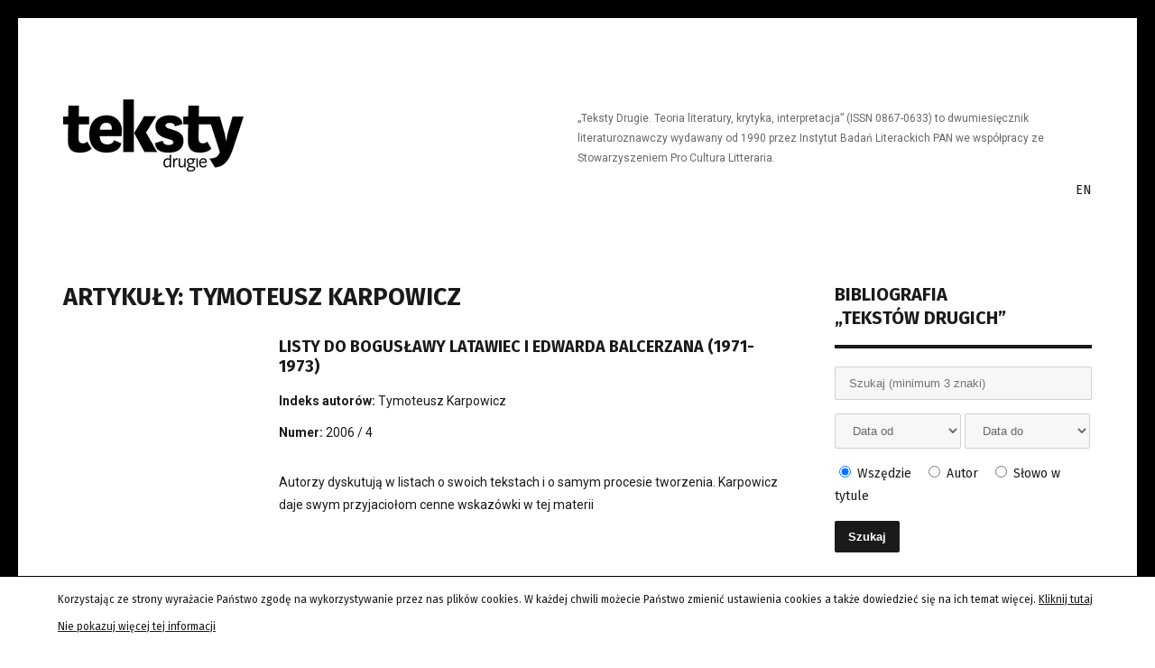

--- FILE ---
content_type: text/html; charset=UTF-8
request_url: https://tekstydrugie.pl/auth/tymoteusz-karpowicz/
body_size: 5657
content:
	
		
	
<!DOCTYPE html>
<html lang="pl-PL">
<head>
	<meta charset="UTF-8">
	<meta name="viewport" content="width=device-width, initial-scale=1.0" />
	<meta name=”deklaracja-dostępności” content=”http://tekstydrugie.pl/pl/deklaracja-dostepnosci/”> 
	<link rel="pingback" href="https://tekstydrugie.pl/xmlrpc.php" />
	<link href="https://tekstydrugie.pl/wp-content/themes/tekstydrugie2016/css/style.css" rel="stylesheet" media="screen" />
	<link href="https://fonts.googleapis.com/css?family=Fira+Sans:400,700&subset=latin-ext" rel="stylesheet">
	<link href="https://fonts.googleapis.com/css?family=Work+Sans:400,700&subset=latin-ext" rel="stylesheet">
	<link href="https://fonts.googleapis.com/css?family=Roboto:400,700&amp;subset=latin-ext" rel="stylesheet">
			<title>Tymoteusz Karpowicz &#8211; Teksty Drugie &#8211; teoria literatury / krytyka / interpretacja</title>
<link rel='dns-prefetch' href='//platform-api.sharethis.com' />
<link rel='dns-prefetch' href='//s.w.org' />
		<script type="text/javascript">
			window._wpemojiSettings = {"baseUrl":"https:\/\/s.w.org\/images\/core\/emoji\/12.0.0-1\/72x72\/","ext":".png","svgUrl":"https:\/\/s.w.org\/images\/core\/emoji\/12.0.0-1\/svg\/","svgExt":".svg","source":{"concatemoji":"https:\/\/tekstydrugie.pl\/wp-includes\/js\/wp-emoji-release.min.js?ver=8602805b8fee3486dc0d5766a5f9b236"}};
			!function(e,a,t){var n,r,o,i=a.createElement("canvas"),p=i.getContext&&i.getContext("2d");function s(e,t){var a=String.fromCharCode;p.clearRect(0,0,i.width,i.height),p.fillText(a.apply(this,e),0,0);e=i.toDataURL();return p.clearRect(0,0,i.width,i.height),p.fillText(a.apply(this,t),0,0),e===i.toDataURL()}function c(e){var t=a.createElement("script");t.src=e,t.defer=t.type="text/javascript",a.getElementsByTagName("head")[0].appendChild(t)}for(o=Array("flag","emoji"),t.supports={everything:!0,everythingExceptFlag:!0},r=0;r<o.length;r++)t.supports[o[r]]=function(e){if(!p||!p.fillText)return!1;switch(p.textBaseline="top",p.font="600 32px Arial",e){case"flag":return s([55356,56826,55356,56819],[55356,56826,8203,55356,56819])?!1:!s([55356,57332,56128,56423,56128,56418,56128,56421,56128,56430,56128,56423,56128,56447],[55356,57332,8203,56128,56423,8203,56128,56418,8203,56128,56421,8203,56128,56430,8203,56128,56423,8203,56128,56447]);case"emoji":return!s([55357,56424,55356,57342,8205,55358,56605,8205,55357,56424,55356,57340],[55357,56424,55356,57342,8203,55358,56605,8203,55357,56424,55356,57340])}return!1}(o[r]),t.supports.everything=t.supports.everything&&t.supports[o[r]],"flag"!==o[r]&&(t.supports.everythingExceptFlag=t.supports.everythingExceptFlag&&t.supports[o[r]]);t.supports.everythingExceptFlag=t.supports.everythingExceptFlag&&!t.supports.flag,t.DOMReady=!1,t.readyCallback=function(){t.DOMReady=!0},t.supports.everything||(n=function(){t.readyCallback()},a.addEventListener?(a.addEventListener("DOMContentLoaded",n,!1),e.addEventListener("load",n,!1)):(e.attachEvent("onload",n),a.attachEvent("onreadystatechange",function(){"complete"===a.readyState&&t.readyCallback()})),(n=t.source||{}).concatemoji?c(n.concatemoji):n.wpemoji&&n.twemoji&&(c(n.twemoji),c(n.wpemoji)))}(window,document,window._wpemojiSettings);
		</script>
		<style type="text/css">
img.wp-smiley,
img.emoji {
	display: inline !important;
	border: none !important;
	box-shadow: none !important;
	height: 1em !important;
	width: 1em !important;
	margin: 0 .07em !important;
	vertical-align: -0.1em !important;
	background: none !important;
	padding: 0 !important;
}
</style>
	<link rel='stylesheet' id='wp-block-library-css'  href='https://tekstydrugie.pl/wp-includes/css/dist/block-library/style.min.css?ver=8602805b8fee3486dc0d5766a5f9b236' type='text/css' media='all' />
<script type='text/javascript' src='//platform-api.sharethis.com/js/sharethis.js#product=ga&#038;property=6110c5d05b411c0012678426'></script>
<link rel='https://api.w.org/' href='https://tekstydrugie.pl/wp-json/' />
<link rel="EditURI" type="application/rsd+xml" title="RSD" href="https://tekstydrugie.pl/xmlrpc.php?rsd" />
<link rel="wlwmanifest" type="application/wlwmanifest+xml" href="https://tekstydrugie.pl/wp-includes/wlwmanifest.xml" /> 
<link rel='next' title='Marzena Woźniak-Łabieniec' href='https://tekstydrugie.pl/auth/marzena-wozniak-labieniec/' />

<link rel="canonical" href="https://tekstydrugie.pl/auth/tymoteusz-karpowicz/" />
<link rel='shortlink' href='https://tekstydrugie.pl/?p=1089' />
<link rel="alternate" type="application/json+oembed" href="https://tekstydrugie.pl/wp-json/oembed/1.0/embed?url=https%3A%2F%2Ftekstydrugie.pl%2Fauth%2Ftymoteusz-karpowicz%2F" />
<link rel="alternate" type="text/xml+oembed" href="https://tekstydrugie.pl/wp-json/oembed/1.0/embed?url=https%3A%2F%2Ftekstydrugie.pl%2Fauth%2Ftymoteusz-karpowicz%2F&#038;format=xml" />
<script type="text/javascript">
(function(url){
	if(/(?:Chrome\/26\.0\.1410\.63 Safari\/537\.31|WordfenceTestMonBot)/.test(navigator.userAgent)){ return; }
	var addEvent = function(evt, handler) {
		if (window.addEventListener) {
			document.addEventListener(evt, handler, false);
		} else if (window.attachEvent) {
			document.attachEvent('on' + evt, handler);
		}
	};
	var removeEvent = function(evt, handler) {
		if (window.removeEventListener) {
			document.removeEventListener(evt, handler, false);
		} else if (window.detachEvent) {
			document.detachEvent('on' + evt, handler);
		}
	};
	var evts = 'contextmenu dblclick drag dragend dragenter dragleave dragover dragstart drop keydown keypress keyup mousedown mousemove mouseout mouseover mouseup mousewheel scroll'.split(' ');
	var logHuman = function() {
		if (window.wfLogHumanRan) { return; }
		window.wfLogHumanRan = true;
		var wfscr = document.createElement('script');
		wfscr.type = 'text/javascript';
		wfscr.async = true;
		wfscr.src = url + '&r=' + Math.random();
		(document.getElementsByTagName('head')[0]||document.getElementsByTagName('body')[0]).appendChild(wfscr);
		for (var i = 0; i < evts.length; i++) {
			removeEvent(evts[i], logHuman);
		}
	};
	for (var i = 0; i < evts.length; i++) {
		addEvent(evts[i], logHuman);
	}
})('//tekstydrugie.pl/?wordfence_lh=1&hid=00C0E7EF6EA531AA5B5A6BEEA99DDFEE');
</script><script>
(function() {
	(function (i, s, o, g, r, a, m) {
		i['GoogleAnalyticsObject'] = r;
		i[r] = i[r] || function () {
				(i[r].q = i[r].q || []).push(arguments)
			}, i[r].l = 1 * new Date();
		a = s.createElement(o),
			m = s.getElementsByTagName(o)[0];
		a.async = 1;
		a.src = g;
		m.parentNode.insertBefore(a, m)
	})(window, document, 'script', 'https://google-analytics.com/analytics.js', 'ga');

	ga('create', 'UA-30798845-1', 'auto');
			ga('send', 'pageview');
	})();
</script>
</head>

<body class="auth-template-default single single-auth postid-1089">
	<div id="fb-root"></div>
	
	<header>
		<div class="logo">
			<a href="https://tekstydrugie.pl" title="">
				<img src="https://tekstydrugie.pl/wp-content/themes/tekstydrugie2016/images/logo.png" alt="" />
			</a>
		</div>
		<div id="mobile-nav-button"></div>
		<div class="lang only-mobile">
							<a href="https://tekstydrugie.pl/en/" title="">EN</a>
					</div>
		<div class="description">&bdquo;Teksty Drugie. Teoria literatury, krytyka, interpretacja&rdquo; (ISSN 0867-0633) to dwumiesięcznik literaturoznawczy wydawany od 1990 przez Instytut Badań Literackich PAN we współpracy ze Stowarzyszeniem Pro Cultura Litteraria. </div>
		<div class="lang only-desktop">
							<a href="https://tekstydrugie.pl/en/" title="">EN</a>
					</div>
		<nav id="mobile-nav">
			
			<div class="menu-right-menu-pl-container"><ul id="mobilenavpl" class="menu"><li id="menu-item-254" class="menu-item menu-item-type-post_type menu-item-object-page menu-item-254"><a href="https://tekstydrugie.pl/pl/wskazowki-dla-autorow/">Wskazówki dla autorów</a></li>
<li id="menu-item-14279" class="menu-item menu-item-type-post_type menu-item-object-page menu-item-14279"><a href="https://tekstydrugie.pl/pl/wspolpraca-merytoryczna/">Współpraca merytoryczna</a></li>
<li id="menu-item-210" class="menu-item menu-item-type-post_type menu-item-object-page menu-item-has-children menu-item-210"><a href="https://tekstydrugie.pl/pl/numery-archiwalne/">Numery archiwalne</a>
<ul class="sub-menu">
	<li id="menu-item-10340" class="menu-item menu-item-type-post_type menu-item-object-page menu-item-10340"><a href="https://tekstydrugie.pl/pl/indeks-autorow/">Indeks autorów</a></li>
</ul>
</li>
<li id="menu-item-10365" class="menu-item menu-item-type-custom menu-item-object-custom menu-item-10365"><a href="/en/special-issues-in-english/">English issues</a></li>
<li id="menu-item-247" class="menu-item menu-item-type-post_type menu-item-object-page menu-item-has-children menu-item-247"><a href="https://tekstydrugie.pl/pl/informacje-o-czasopismie/">Informacje o czasopiśmie</a>
<ul class="sub-menu">
	<li id="menu-item-248" class="menu-item menu-item-type-post_type menu-item-object-page menu-item-has-children menu-item-248"><a href="https://tekstydrugie.pl/pl/informacje-o-czasopismie/o-nas/">O nas</a>
	<ul class="sub-menu">
		<li id="menu-item-268" class="menu-item menu-item-type-post_type menu-item-object-page menu-item-268"><a href="https://tekstydrugie.pl/pl/polecamy/">Polecamy</a></li>
	</ul>
</li>
	<li id="menu-item-249" class="menu-item menu-item-type-post_type menu-item-object-page menu-item-249"><a href="https://tekstydrugie.pl/pl/informacje-o-czasopismie/sklad-redakcji/">Skład redakcji</a></li>
	<li id="menu-item-250" class="menu-item menu-item-type-post_type menu-item-object-page menu-item-250"><a href="https://tekstydrugie.pl/pl/informacje-o-czasopismie/historia-pisma/">Historia pisma</a></li>
	<li id="menu-item-251" class="menu-item menu-item-type-post_type menu-item-object-page menu-item-251"><a href="https://tekstydrugie.pl/pl/informacje-o-czasopismie/gdzie-kupic/">Gdzie kupić?</a></li>
	<li id="menu-item-252" class="menu-item menu-item-type-post_type menu-item-object-page menu-item-252"><a href="https://tekstydrugie.pl/pl/informacje-o-czasopismie/zasady-recenzowania-publikacji/">Zasady recenzowania publikacji</a></li>
	<li id="menu-item-253" class="menu-item menu-item-type-post_type menu-item-object-page menu-item-253"><a href="https://tekstydrugie.pl/pl/informacje-o-czasopismie/lista-recenzentow/">Lista recenzentów</a></li>
</ul>
</li>
<li id="menu-item-265" class="menu-item menu-item-type-post_type menu-item-object-page menu-item-has-children menu-item-265"><a href="https://tekstydrugie.pl/pl/aktualnosci/">Aktualności</a>
<ul class="sub-menu">
	<li id="menu-item-295" class="menu-item menu-item-type-post_type menu-item-object-page menu-item-295"><a href="https://tekstydrugie.pl/pl/aktualnosci/nowy-numer/">Nowy numer</a></li>
	<li id="menu-item-296" class="menu-item menu-item-type-post_type menu-item-object-page menu-item-296"><a href="https://tekstydrugie.pl/pl/aktualnosci/slowo-od-redakcji/">Słowo od redakcji</a></li>
</ul>
</li>
<li id="menu-item-12766" class="menu-item menu-item-type-custom menu-item-object-custom menu-item-12766"><a href="https://facebook.com/tekstydrugie/">Facebook &#8222;Teksty Drugie&#8221;</a></li>
<li id="menu-item-10395" class="menu-item menu-item-type-post_type menu-item-object-page menu-item-10395"><a href="https://tekstydrugie.pl/pl/kontakt/">Kontakt</a></li>
<li id="menu-item-13428" class="menu-item menu-item-type-post_type menu-item-object-page menu-item-13428"><a href="https://tekstydrugie.pl/pl/deklaracja-dostepnosci/">Deklaracja dostępności</a></li>
</ul></div>			
		</nav>
	</header>
		
		
			<section class="box" id="search-top" data-url="/pl/wyszukiwarka">
			<section id="search-content">
				<input type="text" name="phrase" placeholder="Szukaj (minimum 3 znaki)" value="" />
				<hr />
				<input type="submit" name="button" value="Szukaj" />
			</section>
		</section>
		
	<section id="section-main">
		<section id="section-content">
			
							
													
					<h1>Artykuły: Tymoteusz Karpowicz</h1>
					
																								
															
								<div class="text">
									<h2>Listy do Bogusławy Latawiec i Edwarda Balcerzana (1971-1973)</h2>
									
																																								<div class="authors">
												<strong>Indeks autorów: </strong>
												
																																						<a href="https://tekstydrugie.pl/auth/tymoteusz-karpowicz/" title="">
														Tymoteusz Karpowicz													</a>
																							</div>
																												
																																								<div class="issue">
												<strong>Numer: </strong>
												<a href="https://tekstydrugie.pl/pl/biblio/sztuki-media-i-zwrot-ikoniczny/" title="">
													2006 / 4												</a>
											</div>
																												
									<div class="article-content">
																				
										<p>Autorzy dyskutują w listach o swoich tekstach i o samym procesie tworzenia. Karpowicz daje swym przyjaciołom cenne wskazówki w tej materii</p>
										
									</div>
									
																		
									
																																			</div>
								<div class="clearfix"></div>
								<div class="added">
																	</div>
								<div class="clearfix"></div>
								
														
																
					
					
					
					
					
										
		</section>
		
			
		<div id="fb-root"></div>
<script async defer crossorigin="anonymous" src="https://connect.facebook.net/pl_PL/sdk.js#xfbml=1&version=v7.0"></script>
	<aside>
					<h2 id="search-header">Bibliografia<br />&bdquo;Tekstów Drugich&rdquo;</h2>
			<section class="box" id="search" data-url="/pl/wyszukiwarka">
				<input type="text" name="phrase" placeholder="Szukaj (minimum 3 znaki)" value="" />
				<hr />
				<select name="from">
					<option value="0">Data od</option>
											<option value="2026" >2026</option>
											<option value="2025" >2025</option>
											<option value="2024" >2024</option>
											<option value="2023" >2023</option>
											<option value="2022" >2022</option>
											<option value="2021" >2021</option>
											<option value="2020" >2020</option>
											<option value="2019" >2019</option>
											<option value="2018" >2018</option>
											<option value="2017" >2017</option>
											<option value="2016" >2016</option>
											<option value="2015" >2015</option>
											<option value="2014" >2014</option>
											<option value="2013" >2013</option>
											<option value="2012" >2012</option>
											<option value="2011" >2011</option>
											<option value="2010" >2010</option>
											<option value="2009" >2009</option>
											<option value="2008" >2008</option>
											<option value="2007" >2007</option>
											<option value="2006" >2006</option>
											<option value="2005" >2005</option>
											<option value="2004" >2004</option>
											<option value="2003" >2003</option>
											<option value="2002" >2002</option>
											<option value="2001" >2001</option>
											<option value="2000" >2000</option>
											<option value="1999" >1999</option>
											<option value="1998" >1998</option>
											<option value="1997" >1997</option>
											<option value="1996" >1996</option>
											<option value="1995" >1995</option>
											<option value="1994" >1994</option>
											<option value="1993" >1993</option>
											<option value="1992" >1992</option>
											<option value="1991" >1991</option>
											<option value="1990" >1990</option>
									</select>
				<select name="to">
					<option value="0">Data do</option>
											<option value="2026" >2026</option>
											<option value="2025" >2025</option>
											<option value="2024" >2024</option>
											<option value="2023" >2023</option>
											<option value="2022" >2022</option>
											<option value="2021" >2021</option>
											<option value="2020" >2020</option>
											<option value="2019" >2019</option>
											<option value="2018" >2018</option>
											<option value="2017" >2017</option>
											<option value="2016" >2016</option>
											<option value="2015" >2015</option>
											<option value="2014" >2014</option>
											<option value="2013" >2013</option>
											<option value="2012" >2012</option>
											<option value="2011" >2011</option>
											<option value="2010" >2010</option>
											<option value="2009" >2009</option>
											<option value="2008" >2008</option>
											<option value="2007" >2007</option>
											<option value="2006" >2006</option>
											<option value="2005" >2005</option>
											<option value="2004" >2004</option>
											<option value="2003" >2003</option>
											<option value="2002" >2002</option>
											<option value="2001" >2001</option>
											<option value="2000" >2000</option>
											<option value="1999" >1999</option>
											<option value="1998" >1998</option>
											<option value="1997" >1997</option>
											<option value="1996" >1996</option>
											<option value="1995" >1995</option>
											<option value="1994" >1994</option>
											<option value="1993" >1993</option>
											<option value="1992" >1992</option>
											<option value="1991" >1991</option>
											<option value="1990" >1990</option>
									</select>
				<hr />
				<label><input type="radio" name="type" value="0" checked="checked" /> Wszędzie</label>
				<label><input type="radio" name="type" value="1"  /> Autor</label>
				<label><input type="radio" name="type" value="2"  /> Słowo w tytule</label>
				<hr />
				<input type="submit" name="button" value="Szukaj" />
			</section>
				
		<section class="box box-menu">
			<h2>Menu strony</h2>
				
	<ul id="navpl" class="menu"><li class="menu-item menu-item-type-post_type menu-item-object-page menu-item-254"><a href="https://tekstydrugie.pl/pl/wskazowki-dla-autorow/">Wskazówki dla autorów</a></li>
<li class="menu-item menu-item-type-post_type menu-item-object-page menu-item-14279"><a href="https://tekstydrugie.pl/pl/wspolpraca-merytoryczna/">Współpraca merytoryczna</a></li>
<li class="menu-item menu-item-type-post_type menu-item-object-page menu-item-has-children menu-item-210"><a href="https://tekstydrugie.pl/pl/numery-archiwalne/">Numery archiwalne</a>
<ul class="sub-menu">
	<li class="menu-item menu-item-type-post_type menu-item-object-page menu-item-10340"><a href="https://tekstydrugie.pl/pl/indeks-autorow/">Indeks autorów</a></li>
</ul>
</li>
<li class="menu-item menu-item-type-custom menu-item-object-custom menu-item-10365"><a href="/en/special-issues-in-english/">English issues</a></li>
<li class="menu-item menu-item-type-post_type menu-item-object-page menu-item-has-children menu-item-247"><a href="https://tekstydrugie.pl/pl/informacje-o-czasopismie/">Informacje o czasopiśmie</a>
<ul class="sub-menu">
	<li class="menu-item menu-item-type-post_type menu-item-object-page menu-item-has-children menu-item-248"><a href="https://tekstydrugie.pl/pl/informacje-o-czasopismie/o-nas/">O nas</a>
	<ul class="sub-menu">
		<li class="menu-item menu-item-type-post_type menu-item-object-page menu-item-268"><a href="https://tekstydrugie.pl/pl/polecamy/">Polecamy</a></li>
	</ul>
</li>
	<li class="menu-item menu-item-type-post_type menu-item-object-page menu-item-249"><a href="https://tekstydrugie.pl/pl/informacje-o-czasopismie/sklad-redakcji/">Skład redakcji</a></li>
	<li class="menu-item menu-item-type-post_type menu-item-object-page menu-item-250"><a href="https://tekstydrugie.pl/pl/informacje-o-czasopismie/historia-pisma/">Historia pisma</a></li>
	<li class="menu-item menu-item-type-post_type menu-item-object-page menu-item-251"><a href="https://tekstydrugie.pl/pl/informacje-o-czasopismie/gdzie-kupic/">Gdzie kupić?</a></li>
	<li class="menu-item menu-item-type-post_type menu-item-object-page menu-item-252"><a href="https://tekstydrugie.pl/pl/informacje-o-czasopismie/zasady-recenzowania-publikacji/">Zasady recenzowania publikacji</a></li>
	<li class="menu-item menu-item-type-post_type menu-item-object-page menu-item-253"><a href="https://tekstydrugie.pl/pl/informacje-o-czasopismie/lista-recenzentow/">Lista recenzentów</a></li>
</ul>
</li>
<li class="menu-item menu-item-type-post_type menu-item-object-page menu-item-has-children menu-item-265"><a href="https://tekstydrugie.pl/pl/aktualnosci/">Aktualności</a>
<ul class="sub-menu">
	<li class="menu-item menu-item-type-post_type menu-item-object-page menu-item-295"><a href="https://tekstydrugie.pl/pl/aktualnosci/nowy-numer/">Nowy numer</a></li>
	<li class="menu-item menu-item-type-post_type menu-item-object-page menu-item-296"><a href="https://tekstydrugie.pl/pl/aktualnosci/slowo-od-redakcji/">Słowo od redakcji</a></li>
</ul>
</li>
<li class="menu-item menu-item-type-custom menu-item-object-custom menu-item-12766"><a href="https://facebook.com/tekstydrugie/">Facebook &#8222;Teksty Drugie&#8221;</a></li>
<li class="menu-item menu-item-type-post_type menu-item-object-page menu-item-10395"><a href="https://tekstydrugie.pl/pl/kontakt/">Kontakt</a></li>
<li class="menu-item menu-item-type-post_type menu-item-object-page menu-item-13428"><a href="https://tekstydrugie.pl/pl/deklaracja-dostepnosci/">Deklaracja dostępności</a></li>
</ul>			</section>
		
					
													
									<section class="box box-current-issue">
						
						<h2>Aktualny numer 5</h2>
						<div class="thumbnail">
							<a href="https://tekstydrugie.pl/pl/biblio/bezformie-awangardy/" title="">
								<img width="212" height="300" src="https://tekstydrugie.pl/wp-content/uploads/2025/01/okładka-212x300.png" class="attachment-medium size-medium wp-post-image" alt="" srcset="https://tekstydrugie.pl/wp-content/uploads/2025/01/okładka-212x300.png 212w, https://tekstydrugie.pl/wp-content/uploads/2025/01/okładka.png 468w" sizes="(max-width: 212px) 100vw, 212px" />							</a>
						</div>
						<div class="read-more">
							<a href="https://tekstydrugie.pl/pl/biblio/bezformie-awangardy/" title="">
								Czytaj <img src="https://tekstydrugie.pl/wp-content/themes/tekstydrugie2016/images/icon-more.png" alt="" />
							</a>
						</div>
						
					</section>
								
							
		<section class="box mobile-hide">




	</section>
		<section class="box mobile-hide">
			<a href="http://www.ibl.waw.pl/" title="" target="_blank">
				<img src="https://tekstydrugie.pl/wp-content/themes/tekstydrugie2016/images/logo-iBL.png" alt="" />
			</a>
		</section>
		<section class="box mobile-hide">
			<a href="http://wydawnictwo.ibl.waw.pl/" title="" target="_blank">
				<img src="https://tekstydrugie.pl/wp-content/themes/tekstydrugie2016/images/logo-iBL2.png" alt="" />
			</a>
		</section>
	</aside>		
	</section>
	
		
	<footer>
		<!--<div class="header">O nas</div>-->
		<nav>
			
			<ul id="footernavpl" class="menu"><li id="menu-item-269" class="menu-item menu-item-type-post_type menu-item-object-page menu-item-269"><a href="https://tekstydrugie.pl/pl/kontakt/">Kontakt</a></li>
<li id="menu-item-270" class="menu-item menu-item-type-post_type menu-item-object-page menu-item-270"><a href="https://tekstydrugie.pl/pl/aktualnosci/">Aktualności</a></li>
<li id="menu-item-271" class="menu-item menu-item-type-post_type menu-item-object-page menu-item-271"><a href="https://tekstydrugie.pl/pl/numery-archiwalne/">Numery archiwalne</a></li>
</ul>			
			<div class="copyrights">copyright 2012-2026 Wszystkie prawa zastrzeżone | Teksty Drugie</div>
			<div class="powered-by"><a href="https://www.pingsoft.pl" title="" target="_blank">PingSoft</a></div>
			<div class="based-on-theme">Wordpress Twenty Sixteen</div>
			<div class="logo-t2">
				<img src="https://tekstydrugie.pl/wp-content/themes/tekstydrugie2016/images/logo-t2.jpg" alt="" />
			</div>
		</nav>
	</footer>
	
								<div id="cookies-info" class="none">
				Korzystając ze strony wyrażacie Państwo zgodę na wykorzystywanie przez nas plików cookies. W każdej chwili możecie Państwo zmienić ustawienia cookies a także dowiedzieć się na ich temat więcej. <a href="https://tekstydrugie.pl/pl/cookie/polityka-dotyczaca-cookies/" title="">Kliknij tutaj</a>
				<span>Nie pokazuj więcej tej informacji</span>
			</div>
			
				
	<!-- ======== SCRIPTS ======== -->
	<script>
		(function() {
			var func = document.createElement("script");
				func.src = "https://tekstydrugie.pl/wp-content/themes/tekstydrugie2016/js/scripts.min.js";
				func.type = "text/javascript";
				func.async = "true";
			
			var plug = document.createElement("script");
				plug.src = "https://tekstydrugie.pl/wp-content/themes/tekstydrugie2016/js/plugins.min.js";
				plug.type = "text/javascript";
				plug.async = "true";
				plug.onload = plug.onreadystatechange = function() {
					var s2 = document.getElementsByTagName("script")[0];
						s2.parentNode.insertBefore(func, s2);
				};
			
			var s1 = document.getElementsByTagName("script")[0];
				s1.parentNode.insertBefore(plug, s1);
		})();
	</script>
	
	<script type="text/javascript">
		(function(d, s, id) {
			var js, fjs = d.getElementsByTagName(s)[0];
			if (d.getElementById(id)) return;
			js = d.createElement(s); js.id = id;
			js.src = "//connect.facebook.net/pl_PL/all.js#xfbml=1&appId=223864174358125";
			fjs.parentNode.insertBefore(js, fjs);
		}(document, 'script', 'facebook-jssdk'));
	</script>
	
	<script type='text/javascript' src='https://tekstydrugie.pl/wp-includes/js/wp-embed.min.js?ver=8602805b8fee3486dc0d5766a5f9b236'></script>
</body>
</html>	